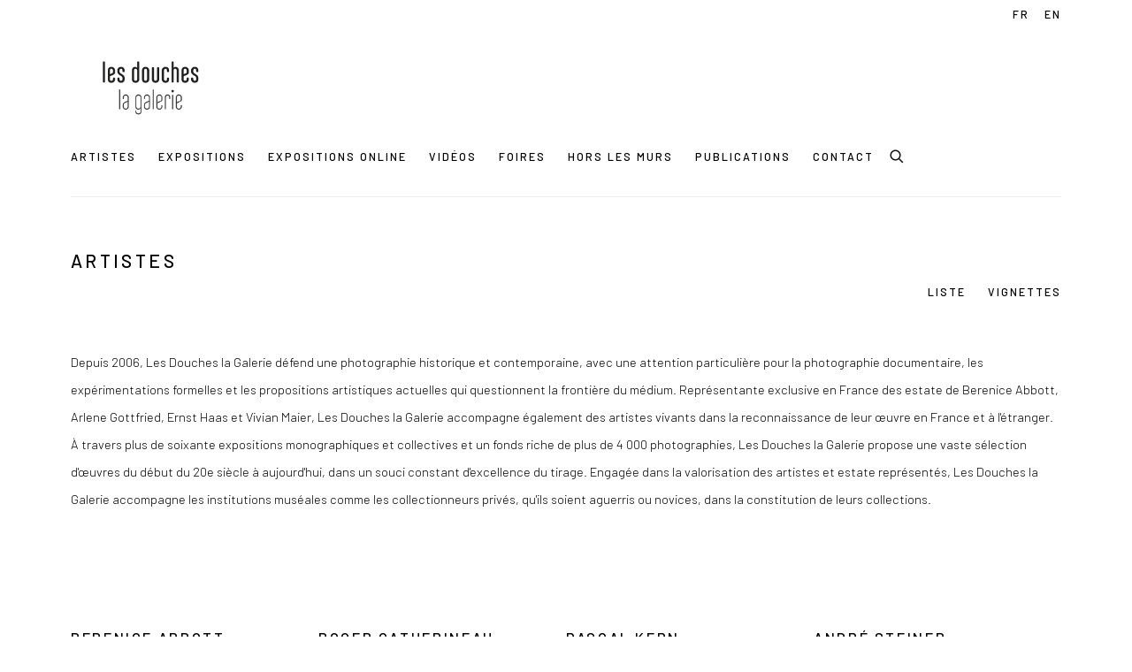

--- FILE ---
content_type: text/html; charset=utf-8
request_url: https://www.lesdoucheslagalerie.com/artists/list/
body_size: 9356
content:



                        
    <!DOCTYPE html>
    <!-- Site by Artlogic - https://artlogic.net -->
    <html lang="fr">
        <head>
            <meta charset="utf-8">
            <title>Artistes | Les Douches la Galerie</title>
        <meta property="og:site_name" content="Les Douches la Galerie" />
        <meta property="og:title" content="Artistes" />
        <meta property="og:description" content="Les Douches la Galerie artists: Berenice Abbott, Tom Arndt, Thierry Balanger, Roger Ballen, Thomas Boivin, Pierre Boucher, Albarrán Cabrera, Sébastien Camboulive, Roger Catherineau, Joël Denot, Jean-Claude Gautrand, Arlene Gottfried, Hervé Guibert, Ernst Haas, Frank Horvat, Sid Kaplan, Pascal Kern, Bogdan Konopka, Rainer Leitzgen, Vivian Maier, Ray K. Metzker, Steven Rifkin,..." />
        <meta property="og:image" content="" />
        <meta property="og:image:width" content="" />
        <meta property="og:image:height" content="" />
        <meta property="twitter:card" content="summary_large_image">
        <meta property="twitter:url" content="https://www.lesdoucheslagalerie.com/artists/list/">
        <meta property="twitter:title" content="Artistes">
        <meta property="twitter:description" content="Les Douches la Galerie artists: Berenice Abbott, Tom Arndt, Thierry Balanger, Roger Ballen, Thomas Boivin, Pierre Boucher, Albarrán Cabrera, Sébastien Camboulive, Roger Catherineau, Joël Denot, Jean-Claude Gautrand, Arlene Gottfried, Hervé Guibert, Ernst Haas, Frank Horvat, Sid Kaplan, Pascal Kern, Bogdan Konopka, Rainer Leitzgen, Vivian Maier, Ray K. Metzker, Steven Rifkin,...">
        <meta property="twitter:text:description" content="Les Douches la Galerie artists: Berenice Abbott, Tom Arndt, Thierry Balanger, Roger Ballen, Thomas Boivin, Pierre Boucher, Albarrán Cabrera, Sébastien Camboulive, Roger Catherineau, Joël Denot, Jean-Claude Gautrand, Arlene Gottfried, Hervé Guibert, Ernst Haas, Frank Horvat, Sid Kaplan, Pascal Kern, Bogdan Konopka, Rainer Leitzgen, Vivian Maier, Ray K. Metzker, Steven Rifkin,...">
        <meta property="twitter:image" content="">
        <meta name="google" content="notranslate" />
            <meta name="description" content="Les Douches la Galerie artists: Berenice Abbott, Tom Arndt, Thierry Balanger, Roger Ballen, Thomas Boivin, Pierre Boucher, Albarrán Cabrera, Sébastien Camboulive, Roger Catherineau, Joël Denot, Jean-Claude Gautrand, Arlene Gottfried, Hervé Guibert, Ernst Haas, Frank Horvat, Sid Kaplan, Pascal Kern, Bogdan Konopka, Rainer Leitzgen, Vivian Maier, Ray K. Metzker, Steven Rifkin,..." />
            <meta name="publication_date" content="2018-04-27 13:50:01" />
            <meta name="generator" content="Artlogic CMS - https://artlogic.net" />
            
            <meta name="accessibility_version" content="1.1"/>
            
            
                <meta name="viewport" content="width=device-width, minimum-scale=0.5, initial-scale=1.0" />

            

<link rel="icon" href="/usr/images/preferences/lesdouches_profil_facebook.ico" type="image/x-icon" />
<link rel="shortcut icon" href="/usr/images/preferences/lesdouches_profil_facebook.ico" type="image/x-icon" />

<meta name="application-name" content="Les Douches la Galerie"/>
<meta name="msapplication-TileColor" content="#ffffff"/>
            
            <link rel="alternate" hreflang="fr" href="https://www.lesdoucheslagalerie.com/artists/list/" />
<link rel="alternate" hreflang="en" href="https://www.lesdoucheslagalerie.com/en/artists/list/" />
            
                <link rel="stylesheet" media="print" href="/lib/g/2.0/styles/print.css">
                <link rel="stylesheet" media="print" href="/styles/print.css">

            <script>
            (window.Promise && window.Array.prototype.find) || document.write('<script src="/lib/js/polyfill/polyfill_es6.min.js"><\/script>');
            </script>


            
		<link data-context="helper" rel="stylesheet" type="text/css" href="/lib/webfonts/font-awesome/font-awesome-4.6.3/css/font-awesome.min.css?c=27042050002205&g=936eb670f1cc5fd1dcf7f67bffec8ba7"/>
		<link data-context="helper" rel="stylesheet" type="text/css" href="/lib/archimedes/styles/archimedes-frontend-core.css?c=27042050002205&g=936eb670f1cc5fd1dcf7f67bffec8ba7"/>
		<link data-context="helper" rel="stylesheet" type="text/css" href="/lib/archimedes/styles/accessibility.css?c=27042050002205&g=936eb670f1cc5fd1dcf7f67bffec8ba7"/>
		<link data-context="helper" rel="stylesheet" type="text/css" href="/lib/jquery/1.12.4/plugins/jquery.archimedes-frontend-core-plugins-0.1.css?c=27042050002205&g=936eb670f1cc5fd1dcf7f67bffec8ba7"/>
		<link data-context="helper" rel="stylesheet" type="text/css" href="/lib/jquery/1.12.4/plugins/fancybox-2.1.3/jquery.fancybox.css?c=27042050002205&g=936eb670f1cc5fd1dcf7f67bffec8ba7"/>
		<link data-context="helper" rel="stylesheet" type="text/css" href="/lib/jquery/1.12.4/plugins/fancybox-2.1.3/jquery.fancybox.artlogic.css?c=27042050002205&g=936eb670f1cc5fd1dcf7f67bffec8ba7"/>
		<link data-context="helper" rel="stylesheet" type="text/css" href="/lib/jquery/1.12.4/plugins/slick-1.8.1/slick.css?c=27042050002205&g=936eb670f1cc5fd1dcf7f67bffec8ba7"/>
		<link data-context="helper" rel="stylesheet" type="text/css" href="/lib/jquery/plugins/pageload/1.1/jquery.pageload.1.1.css?c=27042050002205&g=936eb670f1cc5fd1dcf7f67bffec8ba7"/>
		<link data-context="helper" rel="stylesheet" type="text/css" href="/core/dynamic_base.css?c=27042050002205&g=936eb670f1cc5fd1dcf7f67bffec8ba7"/>
		<link data-context="helper" rel="stylesheet" type="text/css" href="/core/dynamic_main.css?c=27042050002205&g=936eb670f1cc5fd1dcf7f67bffec8ba7"/>
		<link data-context="helper" rel="stylesheet" type="text/css" href="/core/user_custom.css?c=27042050002205&g=936eb670f1cc5fd1dcf7f67bffec8ba7"/>
		<link data-context="helper" rel="stylesheet" type="text/css" href="/core/dynamic_responsive.css?c=27042050002205&g=936eb670f1cc5fd1dcf7f67bffec8ba7"/>
		<link data-context="helper" rel="stylesheet" type="text/css" href="/lib/webfonts/artlogic-site-icons/artlogic-site-icons-1.0/artlogic-site-icons.css?c=27042050002205&g=936eb670f1cc5fd1dcf7f67bffec8ba7"/>
		<link data-context="helper" rel="stylesheet" type="text/css" href="/lib/jquery/plugins/plyr/3.5.10/plyr.css?c=27042050002205&g=936eb670f1cc5fd1dcf7f67bffec8ba7"/>
		<link data-context="helper" rel="stylesheet" type="text/css" href="/lib/styles/fouc_prevention.css?c=27042050002205&g=936eb670f1cc5fd1dcf7f67bffec8ba7"/>
<!-- add crtical css to improve performance -->
		<script data-context="helper"  src="/lib/jquery/1.12.4/jquery-1.12.4.min.js?c=27042050002205&g=936eb670f1cc5fd1dcf7f67bffec8ba7"></script>
		<script data-context="helper" defer src="/lib/g/2.0/scripts/webpack_import_helpers.js?c=27042050002205&g=936eb670f1cc5fd1dcf7f67bffec8ba7"></script>
		<script data-context="helper" defer src="/lib/jquery/1.12.4/plugins/jquery.browser.min.js?c=27042050002205&g=936eb670f1cc5fd1dcf7f67bffec8ba7"></script>
		<script data-context="helper" defer src="/lib/jquery/1.12.4/plugins/jquery.easing.min.js?c=27042050002205&g=936eb670f1cc5fd1dcf7f67bffec8ba7"></script>
		<script data-context="helper" defer src="/lib/jquery/1.12.4/plugins/jquery.archimedes-frontend-core-plugins-0.1.js?c=27042050002205&g=936eb670f1cc5fd1dcf7f67bffec8ba7"></script>
		<script data-context="helper" defer src="/lib/jquery/1.12.4/plugins/jquery.fitvids.js?c=27042050002205&g=936eb670f1cc5fd1dcf7f67bffec8ba7"></script>
		<script data-context="helper" defer src="/core/dynamic.js?c=27042050002205&g=936eb670f1cc5fd1dcf7f67bffec8ba7"></script>
		<script data-context="helper" defer src="/lib/archimedes/scripts/archimedes-frontend-core.js?c=27042050002205&g=936eb670f1cc5fd1dcf7f67bffec8ba7"></script>
		<script data-context="helper" defer src="/lib/archimedes/scripts/archimedes-frontend-modules.js?c=27042050002205&g=936eb670f1cc5fd1dcf7f67bffec8ba7"></script>
		<script data-context="helper" type="module"  traceurOptions="--async-functions" src="/lib/g/2.0/scripts/galleries_js_loader__mjs.js?c=27042050002205&g=936eb670f1cc5fd1dcf7f67bffec8ba7"></script>
		<script data-context="helper" defer src="/lib/g/2.0/scripts/feature_panels.js?c=27042050002205&g=936eb670f1cc5fd1dcf7f67bffec8ba7"></script>
		<script data-context="helper" defer src="/lib/g/themes/aperture/2.0/scripts/script.js?c=27042050002205&g=936eb670f1cc5fd1dcf7f67bffec8ba7"></script>
		<script data-context="helper" defer src="/lib/archimedes/scripts/recaptcha.js?c=27042050002205&g=936eb670f1cc5fd1dcf7f67bffec8ba7"></script>
            
            

            
                


    <script>
        function get_cookie_preference(category) {
            result = false;
            try {
                var cookie_preferences = localStorage.getItem('cookie_preferences') || "";
                if (cookie_preferences) {
                    cookie_preferences = JSON.parse(cookie_preferences);
                    if (cookie_preferences.date) {
                        var expires_on = new Date(cookie_preferences.date);
                        expires_on.setDate(expires_on.getDate() + 365);
                        console.log('cookie preferences expire on', expires_on.toISOString());
                        var valid = expires_on > new Date();
                        if (valid && cookie_preferences.hasOwnProperty(category) && cookie_preferences[category]) {
                            result = true;
                        }
                    }
                }
            }
            catch(e) {
                console.warn('get_cookie_preference() failed');
                return result;
            }
            return result;
        }

        window.google_analytics_init = function(page){
            var collectConsent = false;
            var useConsentMode = false;
            var analyticsProperties = ['UA-187483228-60'];
            var analyticsCookieType = 'statistics';
            var disableGa = false;
            var sendToArtlogic = true;
            var artlogicProperties = {
                'UA': 'UA-157296318-1',
                'GA': 'G-GLQ6WNJKR5',
            };

            analyticsProperties = analyticsProperties.concat(Object.values(artlogicProperties));

            var uaAnalyticsProperties = analyticsProperties.filter((p) => p.startsWith('UA-'));
            var ga4AnalyticsProperties = analyticsProperties.filter((p) => p.startsWith('G-')).concat(analyticsProperties.filter((p) => p.startsWith('AW-')));

            if (collectConsent) {
                disableGa = !get_cookie_preference(analyticsCookieType);

                for (var i=0; i < analyticsProperties.length; i++){
                    var key = 'ga-disable-' + analyticsProperties[i];

                    window[key] = disableGa;
                }

                if (disableGa) {
                    if (document.cookie.length) {
                        var cookieList = document.cookie.split(/; */);

                        for (var i=0; i < cookieList.length; i++) {
                            var splitCookie = cookieList[i].split('='); //this.split('=');

                            if (splitCookie[0].indexOf('_ga') == 0 || splitCookie[0].indexOf('_gid') == 0 || splitCookie[0].indexOf('__utm') == 0) {
                                //h.deleteCookie(splitCookie[0]);
                                var domain = location.hostname;
                                var cookie_name = splitCookie[0];
                                document.cookie =
                                    cookie_name + "=" + ";path=/;domain="+domain+";expires=Thu, 01 Jan 1970 00:00:01 GMT";
                                // now delete the version without a subdomain
                                domain = domain.split('.');
                                domain.shift();
                                domain = domain.join('.');
                                document.cookie =
                                    cookie_name + "=" + ";path=/;domain="+domain+";expires=Thu, 01 Jan 1970 00:00:01 GMT";
                            }
                        }
                    }
                }
            }

            if (uaAnalyticsProperties.length) {
                (function(i,s,o,g,r,a,m){i['GoogleAnalyticsObject']=r;i[r]=i[r]||function(){
                (i[r].q=i[r].q||[]).push(arguments)},i[r].l=1*new Date();a=s.createElement(o),
                m=s.getElementsByTagName(o)[0];a.async=1;a.src=g;m.parentNode.insertBefore(a,m)
                })(window,document,'script','//www.google-analytics.com/analytics.js','ga');


                if (!disableGa) {
                    var anonymizeIps = false;

                    for (var i=0; i < uaAnalyticsProperties.length; i++) {
                        var propertyKey = '';

                        if (i > 0) {
                            propertyKey = 'tracker' + String(i + 1);
                        }

                        var createArgs = [
                            'create',
                            uaAnalyticsProperties[i],
                            'auto',
                        ];

                        if (propertyKey) {
                            createArgs.push({'name': propertyKey});
                        }

                        ga.apply(null, createArgs);

                        if (anonymizeIps) {
                            ga('set', 'anonymizeIp', true);
                        }

                        var pageViewArgs = [
                            propertyKey ? propertyKey + '.send' : 'send',
                            'pageview'
                        ]

                        if (page) {
                            pageViewArgs.push(page)
                        }

                        ga.apply(null, pageViewArgs);
                    }

                    if (sendToArtlogic) {
                        ga('create', 'UA-157296318-1', 'auto', {'name': 'artlogic_tracker'});

                        if (anonymizeIps) {
                            ga('set', 'anonymizeIp', true);
                        }

                        var pageViewArgs = [
                            'artlogic_tracker.send',
                            'pageview'
                        ]

                        if (page) {
                            pageViewArgs.push(page)
                        }

                        ga.apply(null, pageViewArgs);
                    }
                }
            }

            if (ga4AnalyticsProperties.length) {
                if (!disableGa || useConsentMode) {
                    (function(d, script) {
                        script = d.createElement('script');
                        script.type = 'text/javascript';
                        script.async = true;
                        script.src = 'https://www.googletagmanager.com/gtag/js?id=' + ga4AnalyticsProperties[0];
                        d.getElementsByTagName('head')[0].appendChild(script);
                    }(document));

                    window.dataLayer = window.dataLayer || [];
                    window.gtag = function (){dataLayer.push(arguments);}
                    window.gtag('js', new Date());

                    if (useConsentMode) {
                        gtag('consent', 'default', {
                            'ad_storage': 'denied',
                            'analytics_storage': 'denied',
                            'functionality_storage': 'denied',
                            'personalization_storage': 'denied',
                            'security': 'denied',
                        });

                        if (disableGa) {
                            // If this has previously been granted, it will need set back to denied (ie on cookie change)
                            gtag('consent', 'update', {
                                'analytics_storage': 'denied',
                            });
                        } else {
                            gtag('consent', 'update', {
                                'analytics_storage': 'granted',
                            });
                        }
                    }

                    for (var i=0; i < ga4AnalyticsProperties.length; i++) {
                        window.gtag('config', ga4AnalyticsProperties[i]);
                    }

                }
            }
        }

        var waitForPageLoad = true;

        if (waitForPageLoad) {
            window.addEventListener('load', function() {
                window.google_analytics_init();
                window.archimedes.archimedes_core.analytics.init();
            });
        } else {
            window.google_analytics_init();
        }
    </script>

            
            
            
            <noscript> 
                <style>
                    body {
                        opacity: 1 !important;
                    }
                </style>
            </noscript>
        </head>
        
        
        
        <body class="section-artists page-artists site-responsive responsive-top-size-1023 responsive-nav-slide-nav responsive-nav-side-position-fullscreen responsive-layout-forced-lists responsive-layout-forced-image-lists responsive-layout-forced-tile-lists language-fr analytics-track-all-links site-lib-version-2-0 scroll_sub_nav_enabled responsive_src_image_sizing hero_heading_title_position_overlay page-param-list page-param-type-artist_id  layout-fixed-header site-type-template pageload-ajax-navigation-active layout-animation-enabled layout-lazyload-enabled prevent_user_image_save" data-viewport-width="1024" data-site-name="lesdoucheslagalerie" data-connected-db-name="lesdoucheslagalerie" data-pathname="/artists/list/"
    style="opacity: 0;"

>
            <script>document.getElementsByTagName('body')[0].className+=' browser-js-enabled';</script>
            


            
            






        <div id="responsive_slide_nav_content_wrapper">

    <div id="container">

        
    


    <div class="header-fixed-wrapper">
    <header id="header" class="clearwithin header_fixed   header_layout_left">
        <div class="inner clearwithin">

            


<div id="logo" class=" user-custom-logo-image"><a href="/">Les Douches la Galerie</a></div>


            
                <div id="skiplink-container">
                    <div>
                        <a href="#main_content" class="skiplink">Skip to main content</a>
                    </div>
                </div>
            
        
            <div class="header-ui-wrapper">

                    <div id="responsive_slide_nav_wrapper" class="mobile_menu_align_center" data-nav-items-animation-delay>
                        <div id="responsive_slide_nav_wrapper_inner" data-responsive-top-size=1023>
                        
                            <nav id="top_nav" aria-label="Main site" class="navigation noprint clearwithin">
                                
<div id="top_nav_reveal" class="hidden"><ul><li><a href="#" role="button" aria-label="Close">Menu</a></li></ul></div>

        <ul class="topnav">
		<li class="topnav-filepath-artists topnav-label-artistes topnav-id-11 active"><a href="/artists/" aria-label="Link to Les Douches la Galerie Artistes page (current nav item)">Artistes</a></li>
		<li class="topnav-filepath-exhibitions topnav-label-expositions topnav-id-13"><a href="/exhibitions/" aria-label="Link to Les Douches la Galerie Expositions page">Expositions</a></li>
		<li class="topnav-filepath-viewing-room topnav-label-expositions-online topnav-id-22"><a href="/viewing-room/" aria-label="Link to Les Douches la Galerie Expositions online page">Expositions online</a></li>
		<li class="topnav-filepath-video topnav-label-vid-os topnav-id-19"><a href="/video/" aria-label="Link to Les Douches la Galerie Vidéos page">Vidéos</a></li>
		<li class="topnav-filepath-art-fairs topnav-label-foires topnav-id-23"><a href="/art-fairs/" aria-label="Link to Les Douches la Galerie Foires page">Foires</a></li>
		<li class="topnav-filepath-news topnav-label-hors-les-murs topnav-id-15"><a href="/news/" aria-label="Link to Les Douches la Galerie Hors les murs page">Hors les murs</a></li>
		<li class="topnav-filepath-publications topnav-label-publications topnav-id-16"><a href="/publications/" aria-label="Link to Les Douches la Galerie Publications page">Publications</a></li>
		<li class="topnav-filepath-contact topnav-label-contact topnav-id-20 last"><a href="/contact/" aria-label="Link to Les Douches la Galerie Contact page">Contact</a></li>
	</ul>


                                
                                

    <div id="topnav_translations" class="navigation noprint clearwithin">
        <ul>
            
            <li  class="lang_nav_fr active"  data-language="fr"><a aria-label="Translate site to FR (French)" href="/artists/list/" class="no_proxy_dir_rewrite">FR</a></li>
                
                <li  class="lang_nav_en "   data-language="fr"><a aria-label="Translate site to EN (English)" href="/en/artists/list/" class="no_proxy_dir_rewrite">EN</a></li>
        </ul>
    </div>


                                
                                    <div id="topnav_search" class="header_quick_search noprint">
                                        <form method="get" action="/search/" id="topnav_search_form">
                                            <input id="topnav_search_field" type="text" class="header_quicksearch_field inputField" aria-label="Search" data-default-value="Rechercher" value="" name="search" />
                                                <a href="javascript:void(0)" id="topnav_search_btn" class="header_quicksearch_btn link" aria-label="Submit search" role="button"><i class="quicksearch-icon"></i></a>
                                            <input type="submit" class="nojsSubmit" aria-label="Submit search" value="Go" style="display: none;" />
                                        </form>
                                    </div>
                            </nav>
                        
                        </div>
                    </div>
                

                <div class="header-icons-wrapper ">
                    
                    
                        <div id="header_quick_search" class="header_quick_search noprint header_quick_search_reveal">
                            <form method="get" action="/search/" id="header_quicksearch_form">
                                <input id="header_quicksearch_field" type="text" class="header_quicksearch_field inputField" aria-label="Submit" data-default-value="Rechercher" value="" name="search" placeholder="Rechercher" />
                                <a href="javascript:void(0)" id="header_quicksearch_btn" class="header_quicksearch_btn link" aria-label="Submit search"><i class="quicksearch-icon"></i></a>
                                <input type="submit" class="nojsSubmit" value="Go" aria-label="Submit search" style="display: none;" />
                            </form>
                        </div>


                    
     
                        <div id="slide_nav_reveal" tabindex="0" role="button">Menu</div>
                </div>
                
                

                

    <div id="translations_nav" class="navigation noprint clearwithin">
        <ul>
            
            <li  class="lang_nav_fr active"  data-language="fr"><a aria-label="Translate site to FR (French)" href="/artists/list/" class="no_proxy_dir_rewrite">FR</a></li>
                
                <li  class="lang_nav_en "   data-language="fr"><a aria-label="Translate site to EN (English)" href="/en/artists/list/" class="no_proxy_dir_rewrite">EN</a></li>
        </ul>
    </div>


                

                
            </div>
        </div>
        



    </header>
    </div>



        

        <div id="main_content" role="main" class="clearwithin">
            <!--contentstart-->
            








    
    
    

    <div class="subsection-artists-list">

                <div class="artists-header heading_wrapper clearwithin">
                    <h1>Artistes</h1>
                        




                    
        
            <div class="list_grid_control navigation" role="region" aria-label="Artist list layout controls">
                <ul>
                    
        
                        
                            
                            <li class="first active"><a href="/artists/list/" class="active" aria-label="Liste (currently selected)">Liste</a></li>
                        
                            
                            <li class=""><a href="/artists/grid/" class="" aria-label="Vignettes">Vignettes</a></li>
        
                </ul>
            </div>
    
                </div>

        
            
            
        
        
            
            




<div id="content" class="clearwithin">

        <div class="artist_above_list_content">
            <div class="content_section prose">
                <p>Depuis 2006, Les Douches la Galerie d&eacute;fend une photographie historique et contemporaine, avec une attention particuli&egrave;re pour la photographie documentaire, les exp&eacute;rimentations formelles et les propositions artistiques actuelles qui questionnent la fronti&egrave;re du m&eacute;dium. Repr&eacute;sentante exclusive en France des estate de Berenice Abbott, Arlene Gottfried, Ernst Haas et Vivian Maier, Les Douches la Galerie accompagne &eacute;galement des artistes vivants dans la reconnaissance de leur &oelig;uvre en France et &agrave; l'&eacute;tranger.</p>
<p>&Agrave; travers plus de soixante expositions monographiques et collectives et un fonds riche de plus de 4 000 photographies, Les Douches la Galerie propose une vaste s&eacute;lection d'&oelig;uvres du d&eacute;but du 20e si&egrave;cle &agrave; aujourd'hui, dans un souci constant d'excellence du tirage. Engag&eacute;e dans la valorisation des artistes et estate repr&eacute;sent&eacute;s, Les Douches la Galerie accompagne les institutions mus&eacute;ales comme les collectionneurs priv&eacute;s, qu'ils soient aguerris ou novices, dans la constitution de leurs collections.</p>
                <div class="divider"></div>
            </div>
        </div>

    <div class="subsection-artist-list-standard">

        <div id="content_module" class="full_width clearwithin">
            
            

            <div  class="artist_list records_list gd_no_of_columns_4 columns_list artists_list_dynamic_columns clearwithin">

                    
                    <div class="artist_list_section_wrapper clearwithin">
                        
                            <div id="subheading_galleryartists" class="subheading inview_element"><span>Artistes représentés</span></div>
                        <ul class="clearwithin">



                                    

                                    <li>
                                        
                                        
                                            <a href="/artists/2208-berenice-abbott/" data-index="1">
                                            <span class="content">
                                                
                                                <h2>Berenice Abbott</h2>
                                            </span>
                                            </a>

                                    </li>



                                    

                                    <li>
                                        
                                        
                                            <a href="/artists/85-tom-arndt/" data-index="2">
                                            <span class="content">
                                                
                                                <h2>Tom Arndt</h2>
                                            </span>
                                            </a>

                                    </li>



                                    

                                    <li>
                                        
                                        
                                            <a href="/artists/3719-thierry-balanger/" data-index="3">
                                            <span class="content">
                                                
                                                <h2>Thierry Balanger</h2>
                                            </span>
                                            </a>

                                    </li>



                                    

                                    <li>
                                        
                                        
                                            <a href="/artists/3784-roger-ballen/" data-index="4">
                                            <span class="content">
                                                
                                                <h2>Roger Ballen</h2>
                                            </span>
                                            </a>

                                    </li>



                                    

                                    <li>
                                        
                                        
                                            <a href="/artists/3730-thomas-boivin/" data-index="5">
                                            <span class="content">
                                                
                                                <h2>Thomas Boivin</h2>
                                            </span>
                                            </a>

                                    </li>



                                    

                                    <li>
                                        
                                        
                                            <a href="/artists/3311-pierre-boucher/" data-index="6">
                                            <span class="content">
                                                
                                                <h2>Pierre Boucher</h2>
                                            </span>
                                            </a>

                                    </li>



                                    

                                    <li>
                                        
                                        
                                            <a href="/artists/3806-albarran-cabrera/" data-index="7">
                                            <span class="content">
                                                
                                                <h2>Albarrán Cabrera</h2>
                                            </span>
                                            </a>

                                    </li>



                                    

                                    <li class="last">
                                        
                                        
                                            <a href="/artists/92-sebastien-camboulive/" data-index="8">
                                            <span class="content">
                                                
                                                <h2>Sébastien Camboulive</h2>
                                            </span>
                                            </a>

                                    </li>

                                        </ul>
                                        <ul class="clearwithin">


                                    

                                    <li>
                                        
                                        
                                            <a href="/artists/3718-roger-catherineau/" data-index="9">
                                            <span class="content">
                                                
                                                <h2>Roger Catherineau</h2>
                                            </span>
                                            </a>

                                    </li>



                                    

                                    <li>
                                        
                                        
                                            <a href="/artists/3798-joel-denot/" data-index="10">
                                            <span class="content">
                                                
                                                <h2>Joël Denot</h2>
                                            </span>
                                            </a>

                                    </li>



                                    

                                    <li>
                                        
                                        
                                            <a href="/artists/3738-jean-claude-gautrand/" data-index="11">
                                            <span class="content">
                                                
                                                <h2>Jean-Claude Gautrand</h2>
                                            </span>
                                            </a>

                                    </li>



                                    

                                    <li>
                                        
                                        
                                            <a href="/artists/106-arlene-gottfried/" data-index="12">
                                            <span class="content">
                                                
                                                <h2>Arlene Gottfried</h2>
                                            </span>
                                            </a>

                                    </li>



                                    

                                    <li>
                                        
                                        
                                            <a href="/artists/2427-herve-guibert/" data-index="13">
                                            <span class="content">
                                                
                                                <h2>Hervé Guibert</h2>
                                            </span>
                                            </a>

                                    </li>



                                    

                                    <li>
                                        
                                        
                                            <a href="/artists/2210-ernst-haas/" data-index="14">
                                            <span class="content">
                                                
                                                <h2>Ernst Haas</h2>
                                            </span>
                                            </a>

                                    </li>



                                    

                                    <li>
                                        
                                        
                                            <a href="/artists/3729-frank-horvat/" data-index="15">
                                            <span class="content">
                                                
                                                <h2>Frank Horvat</h2>
                                            </span>
                                            </a>

                                    </li>



                                    

                                    <li class="last">
                                        
                                        
                                            <a href="/artists/3474-sid-kaplan/" data-index="16">
                                            <span class="content">
                                                
                                                <h2>Sid Kaplan</h2>
                                            </span>
                                            </a>

                                    </li>

                                        </ul>
                                        <ul class="clearwithin">


                                    

                                    <li>
                                        
                                        
                                            <a href="/artists/2330-pascal-kern/" data-index="17">
                                            <span class="content">
                                                
                                                <h2>Pascal Kern</h2>
                                            </span>
                                            </a>

                                    </li>



                                    

                                    <li>
                                        
                                        
                                            <a href="/artists/3725-bogdan-konopka/" data-index="18">
                                            <span class="content">
                                                
                                                <h2>Bogdan Konopka</h2>
                                            </span>
                                            </a>

                                    </li>



                                    

                                    <li>
                                        
                                        
                                            <a href="/artists/3743-rainer-leitzgen/" data-index="19">
                                            <span class="content">
                                                
                                                <h2>Rainer Leitzgen</h2>
                                            </span>
                                            </a>

                                    </li>



                                    

                                    <li>
                                        
                                        
                                            <a href="/artists/2221-vivian-maier/" data-index="20">
                                            <span class="content">
                                                
                                                <h2>Vivian Maier</h2>
                                            </span>
                                            </a>

                                    </li>



                                    

                                    <li>
                                        
                                        
                                            <a href="/artists/2218-ray-k.-metzker/" data-index="21">
                                            <span class="content">
                                                
                                                <h2>Ray K. Metzker</h2>
                                            </span>
                                            </a>

                                    </li>



                                    

                                    <li>
                                        
                                        
                                            <a href="/artists/2796-steven-rifkin/" data-index="22">
                                            <span class="content">
                                                
                                                <h2>Steven Rifkin</h2>
                                            </span>
                                            </a>

                                    </li>



                                    

                                    <li>
                                        
                                        
                                            <a href="/artists/3823-denis-roche/" data-index="23">
                                            <span class="content">
                                                
                                                <h2>Denis Roche</h2>
                                            </span>
                                            </a>

                                    </li>



                                    

                                    <li class="last">
                                        
                                        
                                            <a href="/artists/3726-philippe-seclier/" data-index="24">
                                            <span class="content">
                                                
                                                <h2>Philippe Séclier</h2>
                                            </span>
                                            </a>

                                    </li>

                                        </ul>
                                        <ul class="clearwithin">


                                    

                                    <li>
                                        
                                        
                                            <a href="/artists/3313-andre-steiner/" data-index="25">
                                            <span class="content">
                                                
                                                <h2>André Steiner</h2>
                                            </span>
                                            </a>

                                    </li>



                                    

                                    <li>
                                        
                                        
                                            <a href="/artists/2214-homer-sykes/" data-index="26">
                                            <span class="content">
                                                
                                                <h2>Homer Sykes</h2>
                                            </span>
                                            </a>

                                    </li>



                                    

                                    <li>
                                        
                                        
                                            <a href="/artists/2434-val-telberg/" data-index="27">
                                            <span class="content">
                                                
                                                <h2>Val Telberg</h2>
                                            </span>
                                            </a>

                                    </li>



                                    

                                    <li>
                                        
                                        
                                            <a href="/artists/3732-romain-urhausen/" data-index="28">
                                            <span class="content">
                                                
                                                <h2>Romain Urhausen</h2>
                                            </span>
                                            </a>

                                    </li>



                                    

                                    <li>
                                        
                                        
                                            <a href="/artists/135-sabine-weiss/" data-index="29">
                                            <span class="content">
                                                
                                                <h2>Sabine Weiss</h2>
                                            </span>
                                            </a>

                                    </li>



                                


                        </ul>
                        
                    </div>
                    
                    <div class="artist_list_section_wrapper clearwithin">
                        
                            <div id="subheading_nongalleryartists" class="subheading inview_element"><span>Autres œuvres disponibles</span></div>
                        <ul class="clearwithin">



                                    

                                    <li>
                                        
                                        
                                            <a href="/artists/3789-dieter-appelt/" data-index="30">
                                            <span class="content">
                                                
                                                <h2>Dieter Appelt</h2>
                                            </span>
                                            </a>

                                    </li>



                                    

                                    <li>
                                        
                                        
                                            <a href="/artists/2216-john-baldessari/" data-index="31">
                                            <span class="content">
                                                
                                                <h2>John Baldessari</h2>
                                            </span>
                                            </a>

                                    </li>



                                    

                                    <li>
                                        
                                        
                                            <a href="/artists/3810-anna-et-bernhard-blume/" data-index="32">
                                            <span class="content">
                                                
                                                <h2>Anna et Bernhard Blume</h2>
                                            </span>
                                            </a>

                                    </li>



                                    

                                    <li>
                                        
                                        
                                            <a href="/artists/2324-erwin-blumenfeld/" data-index="33">
                                            <span class="content">
                                                
                                                <h2>Erwin Blumenfeld</h2>
                                            </span>
                                            </a>

                                    </li>



                                    

                                    <li>
                                        
                                        
                                            <a href="/artists/3790-gerd-bonfert/" data-index="34">
                                            <span class="content">
                                                
                                                <h2>Gerd Bonfert</h2>
                                            </span>
                                            </a>

                                    </li>



                                    

                                    <li>
                                        
                                        
                                            <a href="/artists/98-stephane-couturier/" data-index="35">
                                            <span class="content">
                                                
                                                <h2>Stéphane Couturier</h2>
                                            </span>
                                            </a>

                                    </li>



                                    

                                    <li>
                                        
                                        
                                            <a href="/artists/2425-louis-faurer/" data-index="36">
                                            <span class="content">
                                                
                                                <h2>Louis Faurer</h2>
                                            </span>
                                            </a>

                                    </li>



                                    

                                    <li>
                                        
                                        
                                            <a href="/artists/3092-emeric-feher/" data-index="37">
                                            <span class="content">
                                                
                                                <h2>Emeric Feher</h2>
                                            </span>
                                            </a>

                                    </li>



                                    

                                    <li>
                                        
                                        
                                            <a href="/artists/3812-alain-fleischer/" data-index="38">
                                            <span class="content">
                                                
                                                <h2>Alain Fleischer</h2>
                                            </span>
                                            </a>

                                    </li>



                                    

                                    <li>
                                        
                                        
                                            <a href="/artists/3788-thomas-florschuetz/" data-index="39">
                                            <span class="content">
                                                
                                                <h2>Thomas Florschuetz</h2>
                                            </span>
                                            </a>

                                    </li>



                                    

                                    <li>
                                        
                                        
                                            <a href="/artists/3813-henri-foucault/" data-index="40">
                                            <span class="content">
                                                
                                                <h2>Henri Foucault</h2>
                                            </span>
                                            </a>

                                    </li>



                                    

                                    <li class="last">
                                        
                                        
                                            <a href="/artists/3801-marc-foucault/" data-index="41">
                                            <span class="content">
                                                
                                                <h2>Marc Foucault</h2>
                                            </span>
                                            </a>

                                    </li>

                                        </ul>
                                        <ul class="clearwithin">


                                    

                                    <li>
                                        
                                        
                                            <a href="/artists/3467-laure-albin-guillot/" data-index="42">
                                            <span class="content">
                                                
                                                <h2>Laure Albin Guillot</h2>
                                            </span>
                                            </a>

                                    </li>



                                    

                                    <li>
                                        
                                        
                                            <a href="/artists/3733-anneliese-hager/" data-index="43">
                                            <span class="content">
                                                
                                                <h2>Anneliese Hager</h2>
                                            </span>
                                            </a>

                                    </li>



                                    

                                    <li>
                                        
                                        
                                            <a href="/artists/3740-joseph-jachna/" data-index="44">
                                            <span class="content">
                                                
                                                <h2>Joseph Jachna</h2>
                                            </span>
                                            </a>

                                    </li>



                                    

                                    <li>
                                        
                                        
                                            <a href="/artists/3741-pierre-jamet/" data-index="45">
                                            <span class="content">
                                                
                                                <h2>Pierre Jamet</h2>
                                            </span>
                                            </a>

                                    </li>



                                    

                                    <li>
                                        
                                        
                                            <a href="/artists/3796-raymond-journeaux/" data-index="46">
                                            <span class="content">
                                                
                                                <h2>Raymond Journeaux</h2>
                                            </span>
                                            </a>

                                    </li>



                                    

                                    <li>
                                        
                                        
                                            <a href="/artists/2347-andre-kertesz/" data-index="47">
                                            <span class="content">
                                                
                                                <h2>André Kertész</h2>
                                            </span>
                                            </a>

                                    </li>



                                    

                                    <li>
                                        
                                        
                                            <a href="/artists/3721-francois-kollar/" data-index="48">
                                            <span class="content">
                                                
                                                <h2>François Kollar</h2>
                                            </span>
                                            </a>

                                    </li>



                                    

                                    <li>
                                        
                                        
                                            <a href="/artists/3621-germaine-krull/" data-index="49">
                                            <span class="content">
                                                
                                                <h2>Germaine Krull</h2>
                                            </span>
                                            </a>

                                    </li>



                                    

                                    <li>
                                        
                                        
                                            <a href="/artists/3804-ergy-landau/" data-index="50">
                                            <span class="content">
                                                
                                                <h2>Ergy Landau</h2>
                                            </span>
                                            </a>

                                    </li>



                                    

                                    <li>
                                        
                                        
                                            <a href="/artists/3737-leon-levinstein/" data-index="51">
                                            <span class="content">
                                                
                                                <h2>Leon Levinstein</h2>
                                            </span>
                                            </a>

                                    </li>



                                    

                                    <li>
                                        
                                        
                                            <a href="/artists/3727-lucien-lorelle/" data-index="52">
                                            <span class="content">
                                                
                                                <h2>Lucien Lorelle</h2>
                                            </span>
                                            </a>

                                    </li>



                                    

                                    <li class="last">
                                        
                                        
                                            <a href="/artists/3728-eli-lotar/" data-index="53">
                                            <span class="content">
                                                
                                                <h2>Eli Lotar</h2>
                                            </span>
                                            </a>

                                    </li>

                                        </ul>
                                        <ul class="clearwithin">


                                    

                                    <li>
                                        
                                        
                                            <a href="/artists/3744-dora-maar/" data-index="54">
                                            <span class="content">
                                                
                                                <h2>Dora Maar</h2>
                                            </span>
                                            </a>

                                    </li>



                                    

                                    <li>
                                        
                                        
                                            <a href="/artists/3745-daniel-masclet/" data-index="55">
                                            <span class="content">
                                                
                                                <h2>Daniel Masclet</h2>
                                            </span>
                                            </a>

                                    </li>



                                    

                                    <li>
                                        
                                        
                                            <a href="/artists/2222-wayne-f.-miller/" data-index="56">
                                            <span class="content">
                                                
                                                <h2>Wayne F. Miller</h2>
                                            </span>
                                            </a>

                                    </li>



                                    

                                    <li>
                                        
                                        
                                            <a href="/artists/3787-pierre-molinier/" data-index="57">
                                            <span class="content">
                                                
                                                <h2>Pierre Molinier</h2>
                                            </span>
                                            </a>

                                    </li>



                                    

                                    <li>
                                        
                                        
                                            <a href="/artists/3312-jean-moral/" data-index="58">
                                            <span class="content">
                                                
                                                <h2>Jean Moral</h2>
                                            </span>
                                            </a>

                                    </li>



                                    

                                    <li>
                                        
                                        
                                            <a href="/artists/2765-marvin-e.-newman/" data-index="59">
                                            <span class="content">
                                                
                                                <h2>Marvin E. Newman</h2>
                                            </span>
                                            </a>

                                    </li>



                                    

                                    <li>
                                        
                                        
                                            <a href="/artists/3731-jean-painleve/" data-index="60">
                                            <span class="content">
                                                
                                                <h2>Jean Painlevé</h2>
                                            </span>
                                            </a>

                                    </li>



                                    

                                    <li>
                                        
                                        
                                            <a href="/artists/3819-andre-papillon/" data-index="61">
                                            <span class="content">
                                                
                                                <h2>André Papillon</h2>
                                            </span>
                                            </a>

                                    </li>



                                    

                                    <li>
                                        
                                        
                                            <a href="/artists/3820-gaston-paris/" data-index="62">
                                            <span class="content">
                                                
                                                <h2>Gaston Paris</h2>
                                            </span>
                                            </a>

                                    </li>



                                    

                                    <li>
                                        
                                        
                                            <a href="/artists/2141-bernard-plossu/" data-index="63">
                                            <span class="content">
                                                
                                                <h2>Bernard Plossu</h2>
                                            </span>
                                            </a>

                                    </li>



                                    

                                    <li>
                                        
                                        
                                            <a href="/artists/3566-ladislav-postupa/" data-index="64">
                                            <span class="content">
                                                
                                                <h2>Ladislav Postupa</h2>
                                            </span>
                                            </a>

                                    </li>



                                    

                                    <li class="last">
                                        
                                        
                                            <a href="/artists/3827-arnulf-rainer/" data-index="65">
                                            <span class="content">
                                                
                                                <h2>Arnulf Rainer</h2>
                                            </span>
                                            </a>

                                    </li>

                                        </ul>
                                        <ul class="clearwithin">


                                    

                                    <li>
                                        
                                        
                                            <a href="/artists/3802-man-ray/" data-index="66">
                                            <span class="content">
                                                
                                                <h2>Man Ray</h2>
                                            </span>
                                            </a>

                                    </li>



                                    

                                    <li>
                                        
                                        
                                            <a href="/artists/3818-rene-jacques/" data-index="67">
                                            <span class="content">
                                                
                                                <h2>René-Jacques</h2>
                                            </span>
                                            </a>

                                    </li>



                                    

                                    <li>
                                        
                                        
                                            <a href="/artists/3803-august-sander/" data-index="68">
                                            <span class="content">
                                                
                                                <h2>August Sander</h2>
                                            </span>
                                            </a>

                                    </li>



                                    

                                    <li>
                                        
                                        
                                            <a href="/artists/2880-aaron-siskind/" data-index="69">
                                            <span class="content">
                                                
                                                <h2>Aaron Siskind</h2>
                                            </span>
                                            </a>

                                    </li>



                                    

                                    <li>
                                        
                                        
                                            <a href="/artists/3746-elfriede-stegemeyer/" data-index="70">
                                            <span class="content">
                                                
                                                <h2>Elfriede  Stegemeyer</h2>
                                            </span>
                                            </a>

                                    </li>



                                    

                                    <li>
                                        
                                        
                                            <a href="/artists/3722-maurice-tabard/" data-index="71">
                                            <span class="content">
                                                
                                                <h2>Maurice Tabard</h2>
                                            </span>
                                            </a>

                                    </li>



                                    

                                    <li>
                                        
                                        
                                            <a href="/artists/3748-claude-tolmer/" data-index="72">
                                            <span class="content">
                                                
                                                <h2>Claude  Tolmer</h2>
                                            </span>
                                            </a>

                                    </li>



                                    

                                    <li>
                                        
                                        
                                            <a href="/artists/3723-raoul-ubac/" data-index="73">
                                            <span class="content">
                                                
                                                <h2>Raoul Ubac</h2>
                                            </span>
                                            </a>

                                    </li>



                                    

                                    <li>
                                        
                                        
                                            <a href="/artists/3090-moi-ver/" data-index="74">
                                            <span class="content">
                                                
                                                <h2>Moï Ver</h2>
                                            </span>
                                            </a>

                                    </li>



                                    

                                    <li>
                                        
                                        
                                            <a href="/artists/3449-willy-zielke/" data-index="75">
                                            <span class="content">
                                                
                                                <h2>Willy Zielke</h2>
                                            </span>
                                            </a>

                                    </li>



                                    

                                    <li>
                                        
                                        
                                            <a href="/artists/3558-rene-zuber/" data-index="76">
                                            <span class="content">
                                                
                                                <h2>René Zuber</h2>
                                            </span>
                                            </a>

                                    </li>



                                


                        </ul>
                        
                    </div>

            </div>
        </div>

    </div>

</div>



    </div>


            <!--contentend-->
        </div>

        


            
                

























<div id="footer" role="contentinfo" class=" advanced_footer">
    <div class="inner">
            
            <div class="advanced_footer_item advanced_footer_item_1">
                <p>Les Douches la Galerie</p>
<p>54, rue Chapon</p>
<p>75003 Paris</p>
            </div>
            <div class="advanced_footer_item advanced_footer_item_2">
                <p>+33 (0) 9 61 48 92 34</p>
<p>contact@lesdoucheslagalerie.com</p>
            </div>
            <div class="advanced_footer_item advanced_footer_item_3">
                <p>Du mercredi au samedi de 14h &agrave; 19h</p>
<p>Ou sur rendez-vous</p>
            </div>

            
    
        <div id="social_links" class="clearwithin">
            <div id="facebook" class="social_links_item"><a href="https://www.facebook.com/lesdoucheslagalerie" class=""><span class="social_media_icon facebook"></span>Facebook<span class="screen-reader-only">, opens in a new tab.</span></a></div><div id="instagram" class="social_links_item"><a href="https://www.instagram.com/lesdoucheslagalerie/" class=""><span class="social_media_icon instagram"></span>Instagram<span class="screen-reader-only">, opens in a new tab.</span></a></div><div id="email" class="social_links_item"><a href="/contact/form/" class="link-no-ajax"><span class="social_media_icon email"></span>Nous écrire</a></div><div id="youtube" class="social_links_item"><a href="https://www.youtube.com/@lesdoucheslagalerie8054" class=""><span class="social_media_icon youtube"></span>Youtube<span class="screen-reader-only">, opens in a new tab.</span></a></div>
        </div>

            <div class="clear"></div>
            
    <div class="copyright">
            
    <div class="small-links-container">
            <div class="privacy-policy"><a href="/privacy-policy/">Privacy Policy</a></div>



    </div>

        <div id="copyright" class="noprint">
            <div class="copyright-text">
                    Copyright © 2026 Les Douches la Galerie
            </div>
                
        
        <div id="artlogic" class="noprint"><a href="https://artlogic.net/" target="_blank" rel="noopener noreferrer">
                Site by Artlogic
        </a></div>

        </div>
        
    </div>

        <div class="clear"></div>
    </div>
</div>
        <div class="clear"></div>

        






    </div>

        </div>




            
            
                





            
            
        <!-- sentry-verification-string -->
    <!--  -->
</body>
    </html>




--- FILE ---
content_type: text/css; charset=utf-8
request_url: https://www.lesdoucheslagalerie.com/core/dynamic_base.css?c=27042050002205&g=936eb670f1cc5fd1dcf7f67bffec8ba7
body_size: 219
content:



    
	/* Gallery core base.css */

	@import url(/lib/g/2.0/styles/base.css?c=27042050002205&g=936eb670f1cc5fd1dcf7f67bffec8ba7);


	/* Theme base.css (gallery template websites) */

	@import url(/lib/g/themes/aperture/2.0/styles/base.css?c=27042050002205&g=936eb670f1cc5fd1dcf7f67bffec8ba7);


/* Local site base.css */

    @import url(/styles/base.css?c=27042050002205&g=936eb670f1cc5fd1dcf7f67bffec8ba7);

    @import url(/core/user_custom.css?c=27042050002205&g=936eb670f1cc5fd1dcf7f67bffec8ba7);


--- FILE ---
content_type: text/css; charset=utf-8
request_url: https://www.lesdoucheslagalerie.com/core/dynamic_main.css?c=27042050002205&g=936eb670f1cc5fd1dcf7f67bffec8ba7
body_size: 229
content:



	/* Core layout styles */
	@import url(/lib/g/2.0/styles/layout.css?c=27042050002205&g=936eb670f1cc5fd1dcf7f67bffec8ba7);
	
	

		/* Theme main.css (gallery template websites) */
		@import url(/lib/g/themes/aperture/2.0/styles/layout.css?c=27042050002205&g=936eb670f1cc5fd1dcf7f67bffec8ba7);
	
	/* Theme preset */
		
	
	

/* Website main.css */
	@import url(/styles/main.css?c=27042050002205&g=936eb670f1cc5fd1dcf7f67bffec8ba7);







--- FILE ---
content_type: text/javascript
request_url: https://www.lesdoucheslagalerie.com/lib/g/2.0/scripts/artlogic_modules/galleries_js/artwork_filters.js
body_size: 7035
content:
var artwork_filters = {
    
    init: function() {
        
        Artlogic.import('galleries_js/pageload_load_more_pagination.js');
        
        window.galleries.artwork_filters.checked_items();
        window.galleries.artwork_filters.clear_filters();
        window.galleries.artwork_filters.range_slider();
        window.galleries.artwork_filters.responsive_filter_btn();
        // Responsive show/hide filter menu handler
        $('.artwork-filter-responsive-btn').unbind('click.filters').on('click.filters', function(e){
            $('#artwork-filter-panel').toggleClass('show')
        });
        
        // Individual filter item click handler
        if ($('.filters_panel').hasClass('filters_enable_autosubmit')) {
            $('#filterpanel_form input').unbind('change.filters').not('[type="text"]').not(".fp-ignore-autosubmit").bind('change.filters', function(e){
                window.galleries.artwork_filters.checked_items();
                window.galleries.artwork_filters.processUniqueOptionCheckbox($(this));
                if ($('#filterpanel_form').data('artworks_api_enabled') === true) {
                    window.galleries.artwork_filters.load_works_api();
                } else {
                    window.galleries.artwork_filters.load_works();
                }
            });
        } else {
            // bind the unique option processor for non autosubmit, non dropdown selections
            // fixes issue with users being able to select multiple sort options
            // in the case where 'panel above grid' or 'sidebar panel' is used and 'show submit button' is enabled
            $('#filterpanel_form input').unbind('change.filters').not('[type="text"]').not(".fp-ignore-autosubmit").bind('change.filters', function(e) {
                window.galleries.artwork_filters.processUniqueOptionCheckbox($(this));
            })
        }
        
        $('#filterpanel_form .fp-button-submit, #filterpanel_form .fp-keyword-submit').unbind('click.filters').bind('click.filters', function() {
            window.galleries.artwork_filters.checked_items();
            window.galleries.artwork_filters.processUniqueOptionCheckbox($(this));
            $('body').addClass('artwork-filters-active');
            if ($('#filterpanel_form').data('artworks_api_enabled') === true) {
                window.galleries.artwork_filters.load_works_api();
            } else {
                window.galleries.artwork_filters.load_works();
            }
            return false;
        });
        
        $('#filterpanel_form input[type="text"]').unbind('keypress.filters')
            .bind('keypress.filters', function(event) {
                if (event.which == 13) {
                    event.preventDefault();
                    $('#filterpanel_form .fp-button-submit').trigger('click');
                    return false;
                }
            })
        ;
        
        $('#filterpanel_form label').on('click', function(e) {
            // Prevents a bug where the checkbox click event was triggered twice.
            e.stopPropagation();
        });
        
        // /**
        //  * OPEN/CLOSE THE FILTER LIST CONTAINER
        //  */
        var isTouch = false;
        $('.fp-module').on('touchstart', function(e) {
            isTouch = true;
        }).on('mouseover', function(e) {
            if (!isTouch) {
                $('.fp-module').removeClass('visible');
                $(this).addClass('visible');
            }
        }).on('mouseout', function(e) {
            if (!isTouch) {
                $(this).removeClass('visible');
            }
        }).on('click', function(e) {
            if (isTouch && $(this).hasClass('visible') && !$(e.target).hasClass('fp-textfield')) {
                $(this).removeClass('visible');
            }
        });
        $('.fp-legend').on('click', function(e){
            
            if(!$(this).closest('.fp-module').hasClass('visible')){
                // Prevent the window handler from being triggered.
                e.stopPropagation();
                // Hide any already open panels
                $('.fp-module').removeClass('visible');
                // Show the list attached to the clicked heading
                $(this).closest('.fp-module').toggleClass('visible');
              
                // Clicking anywhere else on the page will close the opened group
                $(window).one('click', function(e){
                    if (!$(e.target).hasClass('fp-textfield')) {
                        $('.fp-module').removeClass('visible');
                    }
                });
            } else {
                // No need to do anything as the click listener on window will remove the visible class.
                return;
            }
        });
        
        if (typeof window.site != 'undefined') {
            if (typeof window.site.filter_ui != 'undefined') {
                window.site.filter_ui();
            }
        }

        window.galleries.artwork_filters.after_setup_callback();
    },

    after_setup_callback: function() {
                
    },
    
    checked_items: function(){
        
        $('#filterpanel_form input[type="text"]')
            .each(function() {
                if ($(this).val() != '') {
                    $(this).closest('.fp-module').addClass('active');
                } else {
                    $(this).closest('.fp-module').removeClass('active');
                }
            })
        ;
        $('#filterpanel_form .fp-module').each(function(){
            if ($(this).find('input[type="checkbox"]').length) {
                var checked_count = $(this).find('input[type="checkbox"]:checked').length;
                if(checked_count > 0) {
                    $(this).addClass('active');
                    $(this).find('.group-count').html('('+ String(checked_count) + ')');
                } else {
                    $(this).removeClass('active');
                    $(this).find('.group-count').html('');
                }
            }
        });
        
    },          
    
    range_slider: function() {
        
        $('.multi-range-slider').not('.initialised').each(function() {
            
            var $this = $(this);
            
            $this.addClass('initialised');
            
            var html5Slider = $this[0];
            
            //Slider absolute max and min
            var slider_min = parseFloat($this.attr('data-min'));
            var slider_max = parseFloat($this.attr('data-max'));
            
            //Set the absolute max and min as default handle start positions
            var start_min = slider_min;
            var start_max = slider_max;
            
            //If we are suppying start positions on load, use these instead
            var received_starting_values = false;
            if ($this.attr('data-start-min') && typeof $this.attr('data-start-min') != 'undefined') {
                start_min = parseFloat($this.attr('data-start-min'));
                received_starting_values = true;
            }
            if ($this.attr('data-start-max') && typeof $this.attr('data-start-max') != 'undefined') {
                start_max = parseFloat($this.attr('data-start-max'));
                received_starting_values = true;
            }
            
            //Create the start variable
            var start = [start_min, start_max];
            
            // //Define the form inputs that the slider values get placed into
            var $min_input = $this.closest('.multi-range-slider-wrap').find('.slider_min');
            var $max_input = $this.closest('.multi-range-slider-wrap').find('.slider_max');
            
            if ($min_input.val() == '') {
                $min_input.attr('disabled',true);
            }
            if ($max_input.val() == '') {
                $max_input.attr('disabled',true);
            }
            
            //default range without steps.. probably best suited to dimensions
            var range = {
                'min': slider_min,  
                'max': slider_max
            }
            var step = 1;
            //default range without steps.. probably best suited to dimensions
            if ($this.hasClass('multi-range-price')){
                var step = 100;
                /* 
                    CREATE DYNAMIC RANGES BASED ON MAX VALUE
                */
                var rounded_slider_max = Math.ceil(slider_max/100000)*100000; // Round up the max value to the nearest 100,000
                var rules = [0, 500, 5000, 10000, 50000, 100000, 300000, 500000, 750000, 1000000]; // list of predefined steps. These need to match the obect keys in rule_dict
                var rule_dict = {
                    0       : [0, 100],
                    500     : [500, 500],
                    5000    : [5000, 1000],
                    10000   : [10000, 10000],
                    50000   : [50000, 10000],
                    100000  : [100000, 10000],
                    300000  : [300000, 50000],
                    500000  : [500000, 30000],
                    750000  : [750000, 40000],
                    1000000 : [1000000, 50000]
                }
                
                var rules_target;
                for (var i = 0; i < rules.length; i++) {
                    // Loop through the rules array until we find the one with a key greater than the price max.
                    if(rules[i] >= rounded_slider_max) {
                        // store the index of the key so we can use only the items in the rules dict upto and including that index...
                        rules_target = i;
                        break;
                    }
                }
                
                // The range object we'll pass to NoUI
                var dynamic_range = {};
                
                if(rules_target){
                    // Just the items from rules dict that we need...
                    var rules_slice = rules.slice(0, rules_target+1);
                    
                    // Calculate the percentage 'steps' we're going to use 
                    var dynamic_steps = Math.round(100 / rules_slice.length);
                    
                    // dynamic_range.min = []
                    for (var i = 0; i < rules_slice.length; i++) {
                        if(i == 0) {
                            dynamic_range.min = rule_dict[rules_slice[i]];
                        } else if(i == rules_slice.length-1) {
                            dynamic_range.max = rule_dict[rules_slice[i]];
                        } else {
                            dynamic_range[dynamic_steps * i + '%'] = rule_dict[rules_slice[i]];
                            
                        }
                    }
                    
                    if(!received_starting_values){
                        start = [start_min, dynamic_range.max[0]];
                    }
                }
            
                var range = {
                    'min': [0,100],  //Minimum value, step size
                    '10%': [500,500], // So, above 500, jump in steps of 500
                    '40%': [5000,1000],  // Above5000, jump in steps of 1000  etc etc                 		
                    '50%': [10000,10000],
                    '80%': [300000,50000],
                    'max': [Math.ceil(slider_max/100000)*100000,50000]  //round up to the nearest 100000
                }
            }

            Artlogic.import('plugins/nouislider.js')
                .then(function() {
                    //Create the slider
                    noUiSlider.create(html5Slider, {
                        start: start,
                        step: step,
                        connect: true,
                        range: dynamic_range || range
                    });
                    
                    var format = 'dimensions';
                    //Listener. Places the slider values into the inputs
                    
                    
                    
                    html5Slider.noUiSlider.on('update', function( values, handle, format ) {
                    
                        var value = values[handle];
                        var target = $(this)[0].target;
                        var target_parents = $(target).parents('.fp-module-content');
                        
                        var min_label = parseInt(values[0]);
                        var max_label = parseInt(values[1]);
                        
                        target_parents.find('.slider_label .min').text(min_label);
                        target_parents.find('.slider_label .max').text(max_label);
                        
                    });
                    
                    html5Slider.noUiSlider.on('change', function( values, handle, format ) {
                    
                        var value = values[handle];
                        var target = $(this)[0].target;
                        var target_parents = $(target).parents('.fp-module-content');
                        
                        var min_label = parseInt(values[0]);
                        var max_label = parseInt(values[1]);
                        
                        target_parents.find('.slider_label .min').text(min_label);
                        target_parents.find('.slider_label .max').text(max_label);
                        
                        var value = values[handle];
                        
                        if ( handle ) {
                         
                            // $max_input.attr('disabled',false);
                            $max_input[0].value = value.replace('.00', '')
                            // $min_input.trigger('change'); //DC Unsure why these are here and are triggering multiple ajax calls
                            
                            if (Math.round(slider_min) == Math.round(value) && Math.round(slider_max) == Math.round(value)) {
                                $min_input.attr('disabled',true);
                                $max_input.attr('disabled',true);
                            } else {
                                $min_input.removeAttr('disabled');
                                $max_input.removeAttr('disabled');
                            }
                            
                           $max_input.trigger('change.filters');
                           
                        } else {
                        
                            // $min_input.attr('disabled',false);
                            $min_input[0].value = value.replace('.00', '');
                            // $min_input.trigger('change'); //DC Unsure why these are here and are triggering multiple ajax calls
                            
                            if (Math.round(slider_min) == Math.round(value) && Math.round(slider_max) == Math.round(value)) {
                                $min_input.attr('disabled',true);
                                $max_input.attr('disabled',true);
                            } else {
                                $min_input.removeAttr('disabled');
                                $max_input.removeAttr('disabled');
                            }
                            
                            $min_input.trigger('change.filters');
                        }
                        
                        if (window.ga || window.gtag) {
                            var filter_value = false;
                            if (handle == 0) {
                                filter_value = $min_input.val();
                                $min_input.trigger('change');
                            } else if (handle == 1) {
                                filter_value = $max_input.val();
                                $max_input.trigger('change');
                            }

                            if (filter_value) {
                                var filter_key = $(target_parents).closest('.fp-module').find('.fp-legend button').text().replace(/^\s+|\s+$/g, '');

                                if (window.ga) {
                                    var analyticsdata = {
                                        'hitType': 'event',
                                        'eventCategory': 'Artwork Filters',
                                        'eventAction': filter_key + ': ' + filter_value,
                                        'eventLabel': ''
                                    };
                                    ga('send', analyticsdata);
                                }

                                if (window.gtag) {
                                    gtag('event', 'artwork_filters', {
                                        'filter_key': filter_key,
                                        'filter_value': filter_value,
                                    });
                                }
                            }
                        }                        
                    });

                    $(html5Slider.noUiSlider.target).find('.noUi-handle').each(function () {
                        
                        var $handle = $(this);
                        
                        $handle.on('keydown', function (e) {
                        
                            var values = html5Slider.noUiSlider.get();
                            
                            var value_index = 1;
                            
                            if ($handle.hasClass('noUi-handle-lower')) {
                                value_index = 0;
                            }

                            if (e.which === 37) {
                                values[value_index] = String(parseFloat(values[value_index]) - 10);
                                html5Slider.noUiSlider.set(values);
                            }
                        
                            if (e.which === 39) {
                                values[value_index] = String(parseFloat(values[value_index]) + 10);
                                html5Slider.noUiSlider.set(values);
                            }
                        });
                                                
                    });
                })
                .catch(function(){ console.log('Could not load nouislider.js') })
            ;
            
            
        
        });

    },
    
    processUniqueOptionCheckbox: function(instance) {
        if (instance && instance.length) {
            if (instance.closest('.unique-option-parent').length) {
                instance.closest('.unique-option-parent').find('input').not(instance).prop('checked', false);
            }
        }
    },
    
    processRangeCheckbox: function(){
        /**
         * This function requires: data-min and data-max to be set on the checkbox input and 2 hidden inputs, .range_min and .range_max to be added as children of .range_parent. The hidden inputs need to be disabled by default.
         * For all the selected checkboxes find the data-min and data-max values(which should be set on the input element). 
         * Assign the min/max values to relevant array selectedMins/selectedMaxs and then use the ARRAY.sort() func to order them in ascending order.
         * Set the min value as the FIRST item in the sorted selectedMins array. Set the max value as the LAST item in the selectedMaxs array.
         * Assign these to the hidden inputs so they are passed when the form is serialized/submitted.
         */
        $('.range-parent').each(function(){
            var selectedRanges = $(this).find('input:checked');
            
            if(!selectedRanges.length){ 
                $(this).find('.range_min, .range_max').attr('disabled', true); // Disable the min and max fields so the empty values aren't sent when the form is submitted.
                return; // Don't bother to process if there aren't any checked checkboxes
            } 
            
            // Remove the disabled attribute for the min and max inputs as a checkbox is selected
            $(this).find('.range_min, .range_max').removeAttr('disabled');
            
            var parent = $(this).closest('.range-parent');
            var selectedMins = [];
            var selectedMaxs = [];
            for (var i = 0; i < selectedRanges.length; i++) {
                selectedMins.push(parseInt( ($(selectedRanges[i]).data('min') || 0) ));
                selectedMaxs.push(parseInt( ($(selectedRanges[i]).data('max') || 100000000) ));
            }
            // Order the min and max arrays in ascending order
            var selectedMinsSorted = selectedMins.sort(function(a,b){return a-b}); // By default the sort is alphabetical, the weird callback function forces it to sort numerically.
            var selectedMaxsSorted = selectedMaxs.sort(function(a,b){return a-b}); // By default the sort is alphabetical, the weird callback function forces it to sort numerically.
            
            var minValue = selectedMinsSorted[0];
            var maxValue = selectedMaxsSorted[selectedMaxsSorted.length - 1]; // the last item
            
            // Update the hidden inputs with the corresponding values
            $(this).find('.range_min').val(minValue).trigger('change');
            $(this).find('.range_max').val(maxValue).trigger('change');
        });  
    },
    
    load_works: function($filterPanelForm) {
        /**
         * Serializes and submits the form.
         * The result will be loaded into the inner_content_selector element.
         */
        if(typeof $filterPanelForm == 'undefined') {
            $filterPanelForm = $('#filterpanel_form');
        }
        
        var pathToSubmitForm = $filterPanelForm.attr('data-action') && typeof $filterPanelForm.attr('data-action') != 'undefined' ? $filterPanelForm.attr('data-action') : $filterPanelForm.attr('action');
        if (pathToSubmitForm){
            window.galleries.artwork_filters.processRangeCheckbox();
            window.galleries.artwork_filters.processUniqueOptionCheckbox();
            
            var serializedArray = $filterPanelForm.serializeArray();
            var serializedObject = serializedArray.reduce(function(obj, param) {
                if (!obj[param.name]) {
                    obj[param.name] = param.value;
                } else {
                    obj[param.name] = obj[param.name] + ',' + param.value;
                }
                return obj;
            }, {});
            var serializedForm = '';
            Object.keys(serializedObject).forEach(function(k) {
                if (serializedObject[k]) {
                    serializedForm += (serializedForm.length ? '&' : '') + k + '=' + serializedObject[k];
                }
            });
            // var serializedForm = $filterPanelForm.serialize();
            var keyword = $('input.fp-textfield').attr('name');
            if (keyword && keyword.length) {
                // Remove empty '&keyword=' parameter from the query string.
                serializedForm = serializedForm.replace(new RegExp('(&?' + keyword + '=)(&|$)', 'g'), "$2");
                serializedForm = serializedForm.replace(/^&?/, "");
                serializedForm = serializedForm.replace(/&?$/, "");;
            }

            if(serializedForm.length){
                var updated_url = pathToSubmitForm + '?' + serializedForm;
            } else {
                var updated_url = pathToSubmitForm
            }

        }   
        
        if ($('.filter_results').length && !$('.filter_results_no_results').length) {
            var incoming_content_type = 'inner';
            var pushstate = false;
        } else {
            var incoming_content_type = 'standard';
            var pushstate = true;
        }
        
        $.pageload.load(updated_url, pushstate, function(new_page_inner_content, element_href, new_page_main_content) {
                        
            if (new_page_inner_content) {
                $('.filter_results')
                    .addClass('filter_transition')
                    .delay(400)
                    .queue(function() {

                        history.replaceState({'ajaxPageLoad': true}, null, updated_url);
                        
                        var full_html = $(new_page_main_content);
                        var results_html = full_html.find('.filter_results').html();
                        var pagestats_id = full_html.find('.filter_results').attr('data-pagestats-id');
                        var page_stats = full_html.find('.filter_results_pagination').html();
                        
                        $('.filter_results').html(results_html).attr('data-pagestats-id', pagestats_id);
                        // we remove initialised & scatter-list-initialised classes to allow for the grid to get setup again
                        $('.filter_results').removeClass('filter_transition initialised scatter-list-initialised');
                        
                        $('.filter_results_pagination').remove();
                        if (page_stats && typeof page_stats != 'undefined') {
                            $('.filter_results').after('<div class="filter_results_pagination"></div>');
                            $('.filter_results_pagination').append(page_stats);
                        }
                        
                        window.galleries.responsive.records_lists();
                        window.galleries.pageload_load_more_pagination.init();
                        if (window.cart && typeof window.cart != 'undefined') {
                            window.cart.init();
                        }
                        
                        window.galleries.misc.init();
                        window.galleries.responsive.tile_list_append_refresh($('.filter_results'));
                        window.galleries.layout.inview.init();
                        
                        $(window).trigger('scroll');
                        $(window).trigger('resize');
                        
                        $.pageload.refresh();
                        
                        $(this).dequeue();
                    })
                ;
            }
        }, null, null, null, incoming_content_type);

    },

    load_works_api: function(url) {
        /**
         * Serializes and submits the form.
         * The result will be loaded into the inner_content_selector element.
         */
            
        $('body').addClass('ajax-loading loader-active ajax-initial-loading');
            
        var $filterPanelForm = $('#filterpanel_form');

        var pathToSubmitForm = $filterPanelForm.attr('data-action') && typeof $filterPanelForm.attr('data-action') != 'undefined' ? $filterPanelForm.attr('data-action') : $filterPanelForm.attr('action');
        if (pathToSubmitForm && url == undefined){
            window.galleries.artwork_filters.processRangeCheckbox();
            window.galleries.artwork_filters.processUniqueOptionCheckbox();

            var serializedForm = $filterPanelForm.serialize();
            var keyword = $('input.fp-textfield').attr('name');
            if (keyword && keyword.length) {
                // Remove empty '&keyword=' parameter from the query string.
                serializedForm = serializedForm.replace(new RegExp('(&?' + keyword + '=)(&|$)', 'g'), "$2");
                serializedForm = serializedForm.replace(/^&?/, "");
                serializedForm = serializedForm.replace(/&?$/, "");
            }

            var queryString = '';

            if(serializedForm.length){
                var updated_url = pathToSubmitForm + '?' + serializedForm;
                // Update the query string in the url bar so the selection of
                // filters can be shared as a link.
                queryString = '?' + serializedForm;
                $('#artworks_filter_panel').data('query_string', serializedForm);
            } else {
                var updated_url = pathToSubmitForm
            }

            // if (queryString != window.location.search) {
            //     window.history.pushState(
            //         "object or string",
            //         window.title,
            //         window.location.pathname + queryString
            //     );
            // }
            
            if (queryString && queryString != '') {
                $('#filterpanel_form').addClass('forced-hash-change');
                window.location.hash = queryString.replace('?', 'filters=');
                $('body').addClass('artwork-filters-active');
            }
        } else {
            var updated_url = url;
        }

        if (window.archimedes.proxy_dir && typeof window.archimedes.proxy_dir !='undefined' && updated_url.indexOf('lang=') == -1) {
            var lang_code = window.archimedes.proxy_dir.replace('/', '');
            updated_url = updated_url.indexOf('?') > -1 ? updated_url + '&lang=' + lang_code : updated_url + '?lang=' + lang_code;
        }

        $.get(updated_url, function(html) {
            if (html) {
                $('.filter_results')
                    .addClass('filter_transition')
                    .delay(400)
                    .queue(function() {
                        $('#artworks_grid_ajax').removeClass('loader_simple');
                        $('.filter_results').html(html);
                        $('.filter_results').removeClass('filter_transition');
                        
                        if ($('.filter_results .list_no_results_message').length > 0) {
                            $('.filter_results').addClass('filter_results_no_results_found');
                        } else {
                            $('.filter_results').removeClass('filter_results_no_results_found');
                        }

                        window.galleries.responsive.records_lists();
                        window.galleries.pageload_load_more_pagination.init();
                        if (window.cart && typeof window.cart != 'undefined') {
                            window.cart.init();
                        }

                        window.galleries.misc.init();
                        window.galleries.responsive.tile_list_append_refresh($('.filter_results'));
                        window.galleries.layout.inview.init();
                        window.galleries.contact_form_popup.init();
                        $(window).trigger('scroll');
                        $(window).trigger('resize');

                        $('.filter_results').find('.filter_results_pagination')
                                            .find('a.ps_link')
                                            .click(function(event) {
                            event.preventDefault();
                            var url = $(this).attr('href');
                            $(this).attr('href', '#');

                            window.galleries.artwork_filters.checked_items();
                            window.galleries.artwork_filters.processUniqueOptionCheckbox();
                            window.galleries.artwork_filters.load_works_api(url);
                        });

                        window.galleries.artwork_filters.load_works_api_after_callback();
                        $.pageload.refresh('#artworks_grid_ajax');
                        
                    
                        //Quick method to check if scrollup is needed - probably improve this later
                        var header_height = ($('.header-fixed-wrapper').length ? $('.header-fixed-wrapper').height() : 0);
                
                        
                        if (!$filterPanelForm.hasClass('disable-autoscroll')) {
                            var buffer = 100;
                            
                            var top_of_results = $(".filter_results").offset().top;
                            var bottom_of_screen = $(window).scrollTop() + $(window).innerHeight() - buffer;
                            var top_of_screen = $(window).scrollTop() - buffer;
                            
                            if ((top_of_screen > top_of_results)){ 
                                $("html, body").animate({scrollTop: top_of_results - header_height - 60}, 500, function() {
                                    $('#artworks_grid_ajax').focus();
                                });
                            } else if (top_of_results > bottom_of_screen){ 
                                $("html, body").animate({scrollTop: top_of_results - header_height - 60}, 500, function() {
                                    $('#artworks_grid_ajax').focus();
                                });
                            }
                        }

                        $('body').removeClass('ajax-loading loader-active ajax-initial-loading');
                        
                        $(this).dequeue();
                    })
                ;
            }
        });

        if (window.gtag) {
            gtag('event', 'artwork_filters', {
                'updated_url': updated_url,
            });
        }

        if (window.ga) {
            // Track the click in Analytics
            ga('send', {
                'hitType': 'event',
                'eventCategory': 'Artwork filters',
                'eventAction': updated_url,
                'eventLabel': $(document).attr('title')
            });
            // Track the click in second Analytics account
            ga('tracker2.send', {
                'hitType': 'event',
                'eventCategory': 'Artwork filters',
                'eventAction': updated_url,
                'eventLabel': $(document).attr('title')
            });
            ga('artlogic_tracker.send', {
                'hitType': 'event',
                'eventCategory': 'Artwork filters',
                'eventAction': updated_url,
                'eventLabel': $(document).attr('title')
            });
        }
    },

    load_works_api_after_callback: function() {

    },

    clear_filters: function(){
        
        $('.clear_filters').on('click', function(e){
            e.preventDefault();
            $('#filterpanel_form input[type="checkbox"]').not('.fp-ignore-autosubmit').prop('checked', false);
            $('#filterpanel_form input[type="hidden"]').val('');
            $('#filterpanel_form input[type="text"]').val('');
            $('#filterpanel_form .multi-range-slider').each(function() {
                $(this)[0].noUiSlider.set([$(this).attr('data-min'), $(this).attr('data-max')]);
            });
            $('#filterpanel_form').find('.group-count').html('');
            if (window.location.hash.startsWith('#filters=')) {
                window.location.hash = '#filters=';
            }
            if ($('#filterpanel_form').data('artworks_api_enabled') === true) {
                window.galleries.artwork_filters.load_works_api();
            } else {
                window.galleries.artwork_filters.load_works();
            }
            $('body').removeClass('artwork-filters-active');
            return false;
        });
        
    },
    
    responsive_filter_btn: function() {
        
        $('.artwork-filter-open-btn').on('click', function() {
            console.log('open responsive');
            if($('#filterpanel_form').hasClass('open')){
                $('#filterpanel_form').removeClass('open');
                $('#filterpanel_form').attr('style','')
            } else {
                $('#filterpanel_form').addClass('open');
                window.galleries.helpers.animate_height($('#filterpanel_form'));
            }
        });
        
    }
    
};

window.galleries = window.galleries || {};
window.galleries.artwork_filters = artwork_filters;
export default artwork_filters;